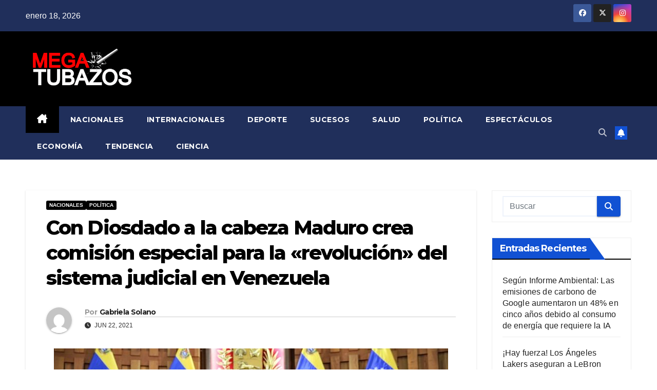

--- FILE ---
content_type: text/html; charset=UTF-8
request_url: https://mega-tubazos.com/con-diosdado-a-la-cabeza-maduro-crea-comision-especial-para-la-revolucion-del-sistema-judicial-en-venezuela/
body_size: 15799
content:
<!DOCTYPE html>
<html lang="es">
<head>
<meta charset="UTF-8">
<meta name="viewport" content="width=device-width, initial-scale=1">
<link rel="profile" href="https://gmpg.org/xfn/11">
<meta name='robots' content='index, follow, max-image-preview:large, max-snippet:-1, max-video-preview:-1' />

	<!-- This site is optimized with the Yoast SEO plugin v26.7 - https://yoast.com/wordpress/plugins/seo/ -->
	<title>Con Diosdado a la cabeza Maduro crea comisión especial para la &quot;revolución&quot; del sistema judicial en Venezuela - Megatubazos</title>
	<link rel="canonical" href="https://mega-tubazos.com/con-diosdado-a-la-cabeza-maduro-crea-comision-especial-para-la-revolucion-del-sistema-judicial-en-venezuela/" />
	<meta property="og:locale" content="es_ES" />
	<meta property="og:type" content="article" />
	<meta property="og:title" content="Con Diosdado a la cabeza Maduro crea comisión especial para la &quot;revolución&quot; del sistema judicial en Venezuela - Megatubazos" />
	<meta property="og:description" content="Nicolás Maduro anunció&nbsp;la creación de una Comisión Especial del Sistema de Justicia, presidida por Diosdado Cabello&nbsp;y como vicepresidenta Cilia Flores. “Se le ha fijado un plazo de 60 días a esta comisión, para que solucione de manera profunda con justicia y sin impunidad el hacinamiento de los centros de detención preventiva del país y regularice [&hellip;]" />
	<meta property="og:url" content="https://mega-tubazos.com/con-diosdado-a-la-cabeza-maduro-crea-comision-especial-para-la-revolucion-del-sistema-judicial-en-venezuela/" />
	<meta property="og:site_name" content="Megatubazos" />
	<meta property="article:published_time" content="2021-06-22T13:10:11+00:00" />
	<meta property="og:image" content="https://mega-tubazos.com/wp-content/uploads/2021/06/MADURO-DISODADO-TSJ-768x427-1.jpg" />
	<meta property="og:image:width" content="768" />
	<meta property="og:image:height" content="427" />
	<meta property="og:image:type" content="image/jpeg" />
	<meta name="author" content="Gabriela Solano" />
	<meta name="twitter:card" content="summary_large_image" />
	<meta name="twitter:label1" content="Escrito por" />
	<meta name="twitter:data1" content="Gabriela Solano" />
	<meta name="twitter:label2" content="Tiempo de lectura" />
	<meta name="twitter:data2" content="1 minuto" />
	<script type="application/ld+json" class="yoast-schema-graph">{"@context":"https://schema.org","@graph":[{"@type":"Article","@id":"https://mega-tubazos.com/con-diosdado-a-la-cabeza-maduro-crea-comision-especial-para-la-revolucion-del-sistema-judicial-en-venezuela/#article","isPartOf":{"@id":"https://mega-tubazos.com/con-diosdado-a-la-cabeza-maduro-crea-comision-especial-para-la-revolucion-del-sistema-judicial-en-venezuela/"},"author":{"name":"Gabriela Solano","@id":"https://mega-tubazos.com/#/schema/person/e9bd7a24c0748c44cb91c94826ec31bf"},"headline":"Con Diosdado a la cabeza Maduro crea comisión especial para la «revolución» del sistema judicial en Venezuela","datePublished":"2021-06-22T13:10:11+00:00","mainEntityOfPage":{"@id":"https://mega-tubazos.com/con-diosdado-a-la-cabeza-maduro-crea-comision-especial-para-la-revolucion-del-sistema-judicial-en-venezuela/"},"wordCount":195,"commentCount":0,"publisher":{"@id":"https://mega-tubazos.com/#organization"},"image":{"@id":"https://mega-tubazos.com/con-diosdado-a-la-cabeza-maduro-crea-comision-especial-para-la-revolucion-del-sistema-judicial-en-venezuela/#primaryimage"},"thumbnailUrl":"https://mega-tubazos.com/wp-content/uploads/2021/06/MADURO-DISODADO-TSJ-768x427-1.jpg","articleSection":["Nacionales","Política"],"inLanguage":"es","potentialAction":[{"@type":"CommentAction","name":"Comment","target":["https://mega-tubazos.com/con-diosdado-a-la-cabeza-maduro-crea-comision-especial-para-la-revolucion-del-sistema-judicial-en-venezuela/#respond"]}]},{"@type":"WebPage","@id":"https://mega-tubazos.com/con-diosdado-a-la-cabeza-maduro-crea-comision-especial-para-la-revolucion-del-sistema-judicial-en-venezuela/","url":"https://mega-tubazos.com/con-diosdado-a-la-cabeza-maduro-crea-comision-especial-para-la-revolucion-del-sistema-judicial-en-venezuela/","name":"Con Diosdado a la cabeza Maduro crea comisión especial para la \"revolución\" del sistema judicial en Venezuela - Megatubazos","isPartOf":{"@id":"https://mega-tubazos.com/#website"},"primaryImageOfPage":{"@id":"https://mega-tubazos.com/con-diosdado-a-la-cabeza-maduro-crea-comision-especial-para-la-revolucion-del-sistema-judicial-en-venezuela/#primaryimage"},"image":{"@id":"https://mega-tubazos.com/con-diosdado-a-la-cabeza-maduro-crea-comision-especial-para-la-revolucion-del-sistema-judicial-en-venezuela/#primaryimage"},"thumbnailUrl":"https://mega-tubazos.com/wp-content/uploads/2021/06/MADURO-DISODADO-TSJ-768x427-1.jpg","datePublished":"2021-06-22T13:10:11+00:00","breadcrumb":{"@id":"https://mega-tubazos.com/con-diosdado-a-la-cabeza-maduro-crea-comision-especial-para-la-revolucion-del-sistema-judicial-en-venezuela/#breadcrumb"},"inLanguage":"es","potentialAction":[{"@type":"ReadAction","target":["https://mega-tubazos.com/con-diosdado-a-la-cabeza-maduro-crea-comision-especial-para-la-revolucion-del-sistema-judicial-en-venezuela/"]}]},{"@type":"ImageObject","inLanguage":"es","@id":"https://mega-tubazos.com/con-diosdado-a-la-cabeza-maduro-crea-comision-especial-para-la-revolucion-del-sistema-judicial-en-venezuela/#primaryimage","url":"https://mega-tubazos.com/wp-content/uploads/2021/06/MADURO-DISODADO-TSJ-768x427-1.jpg","contentUrl":"https://mega-tubazos.com/wp-content/uploads/2021/06/MADURO-DISODADO-TSJ-768x427-1.jpg","width":768,"height":427},{"@type":"BreadcrumbList","@id":"https://mega-tubazos.com/con-diosdado-a-la-cabeza-maduro-crea-comision-especial-para-la-revolucion-del-sistema-judicial-en-venezuela/#breadcrumb","itemListElement":[{"@type":"ListItem","position":1,"name":"Portada","item":"https://mega-tubazos.com/"},{"@type":"ListItem","position":2,"name":"Con Diosdado a la cabeza Maduro crea comisión especial para la «revolución» del sistema judicial en Venezuela"}]},{"@type":"WebSite","@id":"https://mega-tubazos.com/#website","url":"https://mega-tubazos.com/","name":"Megatubazos","description":"Megatubazos","publisher":{"@id":"https://mega-tubazos.com/#organization"},"potentialAction":[{"@type":"SearchAction","target":{"@type":"EntryPoint","urlTemplate":"https://mega-tubazos.com/?s={search_term_string}"},"query-input":{"@type":"PropertyValueSpecification","valueRequired":true,"valueName":"search_term_string"}}],"inLanguage":"es"},{"@type":"Organization","@id":"https://mega-tubazos.com/#organization","name":"Megatubazos","url":"https://mega-tubazos.com/","logo":{"@type":"ImageObject","inLanguage":"es","@id":"https://mega-tubazos.com/#/schema/logo/image/","url":"https://mega-tubazos.com/wp-content/uploads/2021/03/megatubazos-pagina2.png","contentUrl":"https://mega-tubazos.com/wp-content/uploads/2021/03/megatubazos-pagina2.png","width":800,"height":346,"caption":"Megatubazos"},"image":{"@id":"https://mega-tubazos.com/#/schema/logo/image/"}},{"@type":"Person","@id":"https://mega-tubazos.com/#/schema/person/e9bd7a24c0748c44cb91c94826ec31bf","name":"Gabriela Solano","image":{"@type":"ImageObject","inLanguage":"es","@id":"https://mega-tubazos.com/#/schema/person/image/","url":"https://secure.gravatar.com/avatar/382416d6b44f68d67a7265c96d1c5162c86093321d0b495bc960c226ea2c6d74?s=96&d=mm&r=g","contentUrl":"https://secure.gravatar.com/avatar/382416d6b44f68d67a7265c96d1c5162c86093321d0b495bc960c226ea2c6d74?s=96&d=mm&r=g","caption":"Gabriela Solano"},"url":"https://mega-tubazos.com/author/gabriela/"}]}</script>
	<!-- / Yoast SEO plugin. -->


<link rel='dns-prefetch' href='//www.googletagmanager.com' />
<link rel='dns-prefetch' href='//fonts.googleapis.com' />
<link rel="alternate" type="application/rss+xml" title="Megatubazos &raquo; Feed" href="https://mega-tubazos.com/feed/" />
<link rel="alternate" type="application/rss+xml" title="Megatubazos &raquo; Feed de los comentarios" href="https://mega-tubazos.com/comments/feed/" />
<link rel="alternate" type="application/rss+xml" title="Megatubazos &raquo; Comentario Con Diosdado a la cabeza Maduro crea comisión especial para la «revolución» del sistema judicial en Venezuela del feed" href="https://mega-tubazos.com/con-diosdado-a-la-cabeza-maduro-crea-comision-especial-para-la-revolucion-del-sistema-judicial-en-venezuela/feed/" />
<link rel="alternate" title="oEmbed (JSON)" type="application/json+oembed" href="https://mega-tubazos.com/wp-json/oembed/1.0/embed?url=https%3A%2F%2Fmega-tubazos.com%2Fcon-diosdado-a-la-cabeza-maduro-crea-comision-especial-para-la-revolucion-del-sistema-judicial-en-venezuela%2F" />
<link rel="alternate" title="oEmbed (XML)" type="text/xml+oembed" href="https://mega-tubazos.com/wp-json/oembed/1.0/embed?url=https%3A%2F%2Fmega-tubazos.com%2Fcon-diosdado-a-la-cabeza-maduro-crea-comision-especial-para-la-revolucion-del-sistema-judicial-en-venezuela%2F&#038;format=xml" />
<style id='wp-img-auto-sizes-contain-inline-css'>
img:is([sizes=auto i],[sizes^="auto," i]){contain-intrinsic-size:3000px 1500px}
/*# sourceURL=wp-img-auto-sizes-contain-inline-css */
</style>
<style id='wp-emoji-styles-inline-css'>

	img.wp-smiley, img.emoji {
		display: inline !important;
		border: none !important;
		box-shadow: none !important;
		height: 1em !important;
		width: 1em !important;
		margin: 0 0.07em !important;
		vertical-align: -0.1em !important;
		background: none !important;
		padding: 0 !important;
	}
/*# sourceURL=wp-emoji-styles-inline-css */
</style>
<style id='wp-block-library-inline-css'>
:root{--wp-block-synced-color:#7a00df;--wp-block-synced-color--rgb:122,0,223;--wp-bound-block-color:var(--wp-block-synced-color);--wp-editor-canvas-background:#ddd;--wp-admin-theme-color:#007cba;--wp-admin-theme-color--rgb:0,124,186;--wp-admin-theme-color-darker-10:#006ba1;--wp-admin-theme-color-darker-10--rgb:0,107,160.5;--wp-admin-theme-color-darker-20:#005a87;--wp-admin-theme-color-darker-20--rgb:0,90,135;--wp-admin-border-width-focus:2px}@media (min-resolution:192dpi){:root{--wp-admin-border-width-focus:1.5px}}.wp-element-button{cursor:pointer}:root .has-very-light-gray-background-color{background-color:#eee}:root .has-very-dark-gray-background-color{background-color:#313131}:root .has-very-light-gray-color{color:#eee}:root .has-very-dark-gray-color{color:#313131}:root .has-vivid-green-cyan-to-vivid-cyan-blue-gradient-background{background:linear-gradient(135deg,#00d084,#0693e3)}:root .has-purple-crush-gradient-background{background:linear-gradient(135deg,#34e2e4,#4721fb 50%,#ab1dfe)}:root .has-hazy-dawn-gradient-background{background:linear-gradient(135deg,#faaca8,#dad0ec)}:root .has-subdued-olive-gradient-background{background:linear-gradient(135deg,#fafae1,#67a671)}:root .has-atomic-cream-gradient-background{background:linear-gradient(135deg,#fdd79a,#004a59)}:root .has-nightshade-gradient-background{background:linear-gradient(135deg,#330968,#31cdcf)}:root .has-midnight-gradient-background{background:linear-gradient(135deg,#020381,#2874fc)}:root{--wp--preset--font-size--normal:16px;--wp--preset--font-size--huge:42px}.has-regular-font-size{font-size:1em}.has-larger-font-size{font-size:2.625em}.has-normal-font-size{font-size:var(--wp--preset--font-size--normal)}.has-huge-font-size{font-size:var(--wp--preset--font-size--huge)}.has-text-align-center{text-align:center}.has-text-align-left{text-align:left}.has-text-align-right{text-align:right}.has-fit-text{white-space:nowrap!important}#end-resizable-editor-section{display:none}.aligncenter{clear:both}.items-justified-left{justify-content:flex-start}.items-justified-center{justify-content:center}.items-justified-right{justify-content:flex-end}.items-justified-space-between{justify-content:space-between}.screen-reader-text{border:0;clip-path:inset(50%);height:1px;margin:-1px;overflow:hidden;padding:0;position:absolute;width:1px;word-wrap:normal!important}.screen-reader-text:focus{background-color:#ddd;clip-path:none;color:#444;display:block;font-size:1em;height:auto;left:5px;line-height:normal;padding:15px 23px 14px;text-decoration:none;top:5px;width:auto;z-index:100000}html :where(.has-border-color){border-style:solid}html :where([style*=border-top-color]){border-top-style:solid}html :where([style*=border-right-color]){border-right-style:solid}html :where([style*=border-bottom-color]){border-bottom-style:solid}html :where([style*=border-left-color]){border-left-style:solid}html :where([style*=border-width]){border-style:solid}html :where([style*=border-top-width]){border-top-style:solid}html :where([style*=border-right-width]){border-right-style:solid}html :where([style*=border-bottom-width]){border-bottom-style:solid}html :where([style*=border-left-width]){border-left-style:solid}html :where(img[class*=wp-image-]){height:auto;max-width:100%}:where(figure){margin:0 0 1em}html :where(.is-position-sticky){--wp-admin--admin-bar--position-offset:var(--wp-admin--admin-bar--height,0px)}@media screen and (max-width:600px){html :where(.is-position-sticky){--wp-admin--admin-bar--position-offset:0px}}

/*# sourceURL=wp-block-library-inline-css */
</style><style id='global-styles-inline-css'>
:root{--wp--preset--aspect-ratio--square: 1;--wp--preset--aspect-ratio--4-3: 4/3;--wp--preset--aspect-ratio--3-4: 3/4;--wp--preset--aspect-ratio--3-2: 3/2;--wp--preset--aspect-ratio--2-3: 2/3;--wp--preset--aspect-ratio--16-9: 16/9;--wp--preset--aspect-ratio--9-16: 9/16;--wp--preset--color--black: #000000;--wp--preset--color--cyan-bluish-gray: #abb8c3;--wp--preset--color--white: #ffffff;--wp--preset--color--pale-pink: #f78da7;--wp--preset--color--vivid-red: #cf2e2e;--wp--preset--color--luminous-vivid-orange: #ff6900;--wp--preset--color--luminous-vivid-amber: #fcb900;--wp--preset--color--light-green-cyan: #7bdcb5;--wp--preset--color--vivid-green-cyan: #00d084;--wp--preset--color--pale-cyan-blue: #8ed1fc;--wp--preset--color--vivid-cyan-blue: #0693e3;--wp--preset--color--vivid-purple: #9b51e0;--wp--preset--gradient--vivid-cyan-blue-to-vivid-purple: linear-gradient(135deg,rgb(6,147,227) 0%,rgb(155,81,224) 100%);--wp--preset--gradient--light-green-cyan-to-vivid-green-cyan: linear-gradient(135deg,rgb(122,220,180) 0%,rgb(0,208,130) 100%);--wp--preset--gradient--luminous-vivid-amber-to-luminous-vivid-orange: linear-gradient(135deg,rgb(252,185,0) 0%,rgb(255,105,0) 100%);--wp--preset--gradient--luminous-vivid-orange-to-vivid-red: linear-gradient(135deg,rgb(255,105,0) 0%,rgb(207,46,46) 100%);--wp--preset--gradient--very-light-gray-to-cyan-bluish-gray: linear-gradient(135deg,rgb(238,238,238) 0%,rgb(169,184,195) 100%);--wp--preset--gradient--cool-to-warm-spectrum: linear-gradient(135deg,rgb(74,234,220) 0%,rgb(151,120,209) 20%,rgb(207,42,186) 40%,rgb(238,44,130) 60%,rgb(251,105,98) 80%,rgb(254,248,76) 100%);--wp--preset--gradient--blush-light-purple: linear-gradient(135deg,rgb(255,206,236) 0%,rgb(152,150,240) 100%);--wp--preset--gradient--blush-bordeaux: linear-gradient(135deg,rgb(254,205,165) 0%,rgb(254,45,45) 50%,rgb(107,0,62) 100%);--wp--preset--gradient--luminous-dusk: linear-gradient(135deg,rgb(255,203,112) 0%,rgb(199,81,192) 50%,rgb(65,88,208) 100%);--wp--preset--gradient--pale-ocean: linear-gradient(135deg,rgb(255,245,203) 0%,rgb(182,227,212) 50%,rgb(51,167,181) 100%);--wp--preset--gradient--electric-grass: linear-gradient(135deg,rgb(202,248,128) 0%,rgb(113,206,126) 100%);--wp--preset--gradient--midnight: linear-gradient(135deg,rgb(2,3,129) 0%,rgb(40,116,252) 100%);--wp--preset--font-size--small: 13px;--wp--preset--font-size--medium: 20px;--wp--preset--font-size--large: 36px;--wp--preset--font-size--x-large: 42px;--wp--preset--spacing--20: 0.44rem;--wp--preset--spacing--30: 0.67rem;--wp--preset--spacing--40: 1rem;--wp--preset--spacing--50: 1.5rem;--wp--preset--spacing--60: 2.25rem;--wp--preset--spacing--70: 3.38rem;--wp--preset--spacing--80: 5.06rem;--wp--preset--shadow--natural: 6px 6px 9px rgba(0, 0, 0, 0.2);--wp--preset--shadow--deep: 12px 12px 50px rgba(0, 0, 0, 0.4);--wp--preset--shadow--sharp: 6px 6px 0px rgba(0, 0, 0, 0.2);--wp--preset--shadow--outlined: 6px 6px 0px -3px rgb(255, 255, 255), 6px 6px rgb(0, 0, 0);--wp--preset--shadow--crisp: 6px 6px 0px rgb(0, 0, 0);}:root :where(.is-layout-flow) > :first-child{margin-block-start: 0;}:root :where(.is-layout-flow) > :last-child{margin-block-end: 0;}:root :where(.is-layout-flow) > *{margin-block-start: 24px;margin-block-end: 0;}:root :where(.is-layout-constrained) > :first-child{margin-block-start: 0;}:root :where(.is-layout-constrained) > :last-child{margin-block-end: 0;}:root :where(.is-layout-constrained) > *{margin-block-start: 24px;margin-block-end: 0;}:root :where(.is-layout-flex){gap: 24px;}:root :where(.is-layout-grid){gap: 24px;}body .is-layout-flex{display: flex;}.is-layout-flex{flex-wrap: wrap;align-items: center;}.is-layout-flex > :is(*, div){margin: 0;}body .is-layout-grid{display: grid;}.is-layout-grid > :is(*, div){margin: 0;}.has-black-color{color: var(--wp--preset--color--black) !important;}.has-cyan-bluish-gray-color{color: var(--wp--preset--color--cyan-bluish-gray) !important;}.has-white-color{color: var(--wp--preset--color--white) !important;}.has-pale-pink-color{color: var(--wp--preset--color--pale-pink) !important;}.has-vivid-red-color{color: var(--wp--preset--color--vivid-red) !important;}.has-luminous-vivid-orange-color{color: var(--wp--preset--color--luminous-vivid-orange) !important;}.has-luminous-vivid-amber-color{color: var(--wp--preset--color--luminous-vivid-amber) !important;}.has-light-green-cyan-color{color: var(--wp--preset--color--light-green-cyan) !important;}.has-vivid-green-cyan-color{color: var(--wp--preset--color--vivid-green-cyan) !important;}.has-pale-cyan-blue-color{color: var(--wp--preset--color--pale-cyan-blue) !important;}.has-vivid-cyan-blue-color{color: var(--wp--preset--color--vivid-cyan-blue) !important;}.has-vivid-purple-color{color: var(--wp--preset--color--vivid-purple) !important;}.has-black-background-color{background-color: var(--wp--preset--color--black) !important;}.has-cyan-bluish-gray-background-color{background-color: var(--wp--preset--color--cyan-bluish-gray) !important;}.has-white-background-color{background-color: var(--wp--preset--color--white) !important;}.has-pale-pink-background-color{background-color: var(--wp--preset--color--pale-pink) !important;}.has-vivid-red-background-color{background-color: var(--wp--preset--color--vivid-red) !important;}.has-luminous-vivid-orange-background-color{background-color: var(--wp--preset--color--luminous-vivid-orange) !important;}.has-luminous-vivid-amber-background-color{background-color: var(--wp--preset--color--luminous-vivid-amber) !important;}.has-light-green-cyan-background-color{background-color: var(--wp--preset--color--light-green-cyan) !important;}.has-vivid-green-cyan-background-color{background-color: var(--wp--preset--color--vivid-green-cyan) !important;}.has-pale-cyan-blue-background-color{background-color: var(--wp--preset--color--pale-cyan-blue) !important;}.has-vivid-cyan-blue-background-color{background-color: var(--wp--preset--color--vivid-cyan-blue) !important;}.has-vivid-purple-background-color{background-color: var(--wp--preset--color--vivid-purple) !important;}.has-black-border-color{border-color: var(--wp--preset--color--black) !important;}.has-cyan-bluish-gray-border-color{border-color: var(--wp--preset--color--cyan-bluish-gray) !important;}.has-white-border-color{border-color: var(--wp--preset--color--white) !important;}.has-pale-pink-border-color{border-color: var(--wp--preset--color--pale-pink) !important;}.has-vivid-red-border-color{border-color: var(--wp--preset--color--vivid-red) !important;}.has-luminous-vivid-orange-border-color{border-color: var(--wp--preset--color--luminous-vivid-orange) !important;}.has-luminous-vivid-amber-border-color{border-color: var(--wp--preset--color--luminous-vivid-amber) !important;}.has-light-green-cyan-border-color{border-color: var(--wp--preset--color--light-green-cyan) !important;}.has-vivid-green-cyan-border-color{border-color: var(--wp--preset--color--vivid-green-cyan) !important;}.has-pale-cyan-blue-border-color{border-color: var(--wp--preset--color--pale-cyan-blue) !important;}.has-vivid-cyan-blue-border-color{border-color: var(--wp--preset--color--vivid-cyan-blue) !important;}.has-vivid-purple-border-color{border-color: var(--wp--preset--color--vivid-purple) !important;}.has-vivid-cyan-blue-to-vivid-purple-gradient-background{background: var(--wp--preset--gradient--vivid-cyan-blue-to-vivid-purple) !important;}.has-light-green-cyan-to-vivid-green-cyan-gradient-background{background: var(--wp--preset--gradient--light-green-cyan-to-vivid-green-cyan) !important;}.has-luminous-vivid-amber-to-luminous-vivid-orange-gradient-background{background: var(--wp--preset--gradient--luminous-vivid-amber-to-luminous-vivid-orange) !important;}.has-luminous-vivid-orange-to-vivid-red-gradient-background{background: var(--wp--preset--gradient--luminous-vivid-orange-to-vivid-red) !important;}.has-very-light-gray-to-cyan-bluish-gray-gradient-background{background: var(--wp--preset--gradient--very-light-gray-to-cyan-bluish-gray) !important;}.has-cool-to-warm-spectrum-gradient-background{background: var(--wp--preset--gradient--cool-to-warm-spectrum) !important;}.has-blush-light-purple-gradient-background{background: var(--wp--preset--gradient--blush-light-purple) !important;}.has-blush-bordeaux-gradient-background{background: var(--wp--preset--gradient--blush-bordeaux) !important;}.has-luminous-dusk-gradient-background{background: var(--wp--preset--gradient--luminous-dusk) !important;}.has-pale-ocean-gradient-background{background: var(--wp--preset--gradient--pale-ocean) !important;}.has-electric-grass-gradient-background{background: var(--wp--preset--gradient--electric-grass) !important;}.has-midnight-gradient-background{background: var(--wp--preset--gradient--midnight) !important;}.has-small-font-size{font-size: var(--wp--preset--font-size--small) !important;}.has-medium-font-size{font-size: var(--wp--preset--font-size--medium) !important;}.has-large-font-size{font-size: var(--wp--preset--font-size--large) !important;}.has-x-large-font-size{font-size: var(--wp--preset--font-size--x-large) !important;}
/*# sourceURL=global-styles-inline-css */
</style>

<style id='classic-theme-styles-inline-css'>
/*! This file is auto-generated */
.wp-block-button__link{color:#fff;background-color:#32373c;border-radius:9999px;box-shadow:none;text-decoration:none;padding:calc(.667em + 2px) calc(1.333em + 2px);font-size:1.125em}.wp-block-file__button{background:#32373c;color:#fff;text-decoration:none}
/*# sourceURL=/wp-includes/css/classic-themes.min.css */
</style>
<link rel='stylesheet' id='coblocks-extensions-css' href='https://mega-tubazos.com/wp-content/plugins/coblocks/dist/style-coblocks-extensions.css?ver=3.1.16' media='all' />
<link rel='stylesheet' id='coblocks-animation-css' href='https://mega-tubazos.com/wp-content/plugins/coblocks/dist/style-coblocks-animation.css?ver=2677611078ee87eb3b1c' media='all' />
<link rel='stylesheet' id='wp-components-css' href='https://mega-tubazos.com/wp-includes/css/dist/components/style.min.css?ver=6.9' media='all' />
<link rel='stylesheet' id='godaddy-styles-css' href='https://mega-tubazos.com/wp-content/plugins/coblocks/includes/Dependencies/GoDaddy/Styles/build/latest.css?ver=2.0.2' media='all' />
<link rel='stylesheet' id='newsup-fonts-css' href='//fonts.googleapis.com/css?family=Montserrat%3A400%2C500%2C700%2C800%7CWork%2BSans%3A300%2C400%2C500%2C600%2C700%2C800%2C900%26display%3Dswap&#038;subset=latin%2Clatin-ext' media='all' />
<link rel='stylesheet' id='bootstrap-css' href='https://mega-tubazos.com/wp-content/themes/newsup/css/bootstrap.css?ver=6.9' media='all' />
<link rel='stylesheet' id='newsup-style-css' href='https://mega-tubazos.com/wp-content/themes/newsup/style.css?ver=6.9' media='all' />
<link rel='stylesheet' id='newsup-default-css' href='https://mega-tubazos.com/wp-content/themes/newsup/css/colors/default.css?ver=6.9' media='all' />
<link rel='stylesheet' id='font-awesome-5-all-css' href='https://mega-tubazos.com/wp-content/themes/newsup/css/font-awesome/css/all.min.css?ver=6.9' media='all' />
<link rel='stylesheet' id='font-awesome-4-shim-css' href='https://mega-tubazos.com/wp-content/themes/newsup/css/font-awesome/css/v4-shims.min.css?ver=6.9' media='all' />
<link rel='stylesheet' id='owl-carousel-css' href='https://mega-tubazos.com/wp-content/themes/newsup/css/owl.carousel.css?ver=6.9' media='all' />
<link rel='stylesheet' id='smartmenus-css' href='https://mega-tubazos.com/wp-content/themes/newsup/css/jquery.smartmenus.bootstrap.css?ver=6.9' media='all' />
<link rel='stylesheet' id='newsup-custom-css-css' href='https://mega-tubazos.com/wp-content/themes/newsup/inc/ansar/customize/css/customizer.css?ver=1.0' media='all' />
<link rel='stylesheet' id='wp-block-paragraph-css' href='https://mega-tubazos.com/wp-includes/blocks/paragraph/style.min.css?ver=6.9' media='all' />
<script src="https://mega-tubazos.com/wp-includes/js/jquery/jquery.min.js?ver=3.7.1" id="jquery-core-js"></script>
<script src="https://mega-tubazos.com/wp-includes/js/jquery/jquery-migrate.min.js?ver=3.4.1" id="jquery-migrate-js"></script>
<script src="https://mega-tubazos.com/wp-content/themes/newsup/js/navigation.js?ver=6.9" id="newsup-navigation-js"></script>
<script src="https://mega-tubazos.com/wp-content/themes/newsup/js/bootstrap.js?ver=6.9" id="bootstrap-js"></script>
<script src="https://mega-tubazos.com/wp-content/themes/newsup/js/owl.carousel.min.js?ver=6.9" id="owl-carousel-min-js"></script>
<script src="https://mega-tubazos.com/wp-content/themes/newsup/js/jquery.smartmenus.js?ver=6.9" id="smartmenus-js-js"></script>
<script src="https://mega-tubazos.com/wp-content/themes/newsup/js/jquery.smartmenus.bootstrap.js?ver=6.9" id="bootstrap-smartmenus-js-js"></script>
<script src="https://mega-tubazos.com/wp-content/themes/newsup/js/jquery.marquee.js?ver=6.9" id="newsup-marquee-js-js"></script>
<script src="https://mega-tubazos.com/wp-content/themes/newsup/js/main.js?ver=6.9" id="newsup-main-js-js"></script>

<!-- Fragmento de código de la etiqueta de Google (gtag.js) añadida por Site Kit -->
<!-- Fragmento de código de Google Analytics añadido por Site Kit -->
<script src="https://www.googletagmanager.com/gtag/js?id=G-M85X8C5ZH9" id="google_gtagjs-js" async></script>
<script id="google_gtagjs-js-after">
window.dataLayer = window.dataLayer || [];function gtag(){dataLayer.push(arguments);}
gtag("set","linker",{"domains":["mega-tubazos.com"]});
gtag("js", new Date());
gtag("set", "developer_id.dZTNiMT", true);
gtag("config", "G-M85X8C5ZH9");
//# sourceURL=google_gtagjs-js-after
</script>
<link rel="https://api.w.org/" href="https://mega-tubazos.com/wp-json/" /><link rel="alternate" title="JSON" type="application/json" href="https://mega-tubazos.com/wp-json/wp/v2/posts/1255" /><link rel="EditURI" type="application/rsd+xml" title="RSD" href="https://mega-tubazos.com/xmlrpc.php?rsd" />
<meta name="generator" content="WordPress 6.9" />
<link rel='shortlink' href='https://mega-tubazos.com/?p=1255' />
<style type="text/css">
			.aiovg-player {
				display: block;
				position: relative;
				border-radius: 3px;
				padding-bottom: 56.25%;
				width: 100%;
				height: 0;	
				overflow: hidden;
			}
			
			.aiovg-player iframe,
			.aiovg-player .video-js,
			.aiovg-player .plyr {
				--plyr-color-main: #00b2ff;
				position: absolute;
				inset: 0;	
				margin: 0;
				padding: 0;
				width: 100%;
				height: 100%;
			}
		</style><meta name="generator" content="Site Kit by Google 1.170.0" /><style type="text/css" id="custom-plugin-css">.mg-blog-post-box > .img-fluid {
 max-width: 100%;
    display: block;
    margin: 0px auto;
}
.mg-blog-inner h4 {
    margin-bottom: 0.5rem;
    line-height: 14px;
}
.mg-blog-post-3 .mg-blog-img {
  overflow: hidden;
  max-height: 200px;
  min-height: 140px;
}
.mg-blog-inner h4, .mg-blog-inner h1.title, .mg-no-list-area .mg-blog-post h3{
	max-height: 41px;
}

.mg-blog-inner h4 {
    margin-bottom: 0.5rem;
    line-height: 20px;
}
.mg-blog-post-3 .mg-blog-img {
	overflow:hidden;
	max-height:5px;
	min-height:160px;
	max-width:350px;
	min-width:300px;
}

</style><link rel="pingback" href="https://mega-tubazos.com/xmlrpc.php"> 
<style type="text/css" id="custom-background-css">
    .wrapper { background-color: ffffff; }
</style>
    <style type="text/css">
            .site-title,
        .site-description {
            position: absolute;
            clip: rect(1px, 1px, 1px, 1px);
        }
        </style>
    <style id="custom-background-css">
body.custom-background { background-color: #ffffff; }
</style>
	<link rel="icon" href="https://mega-tubazos.com/wp-content/uploads/2021/03/cropped-megatubazos-pagina-logo--32x32.png" sizes="32x32" />
<link rel="icon" href="https://mega-tubazos.com/wp-content/uploads/2021/03/cropped-megatubazos-pagina-logo--192x192.png" sizes="192x192" />
<link rel="apple-touch-icon" href="https://mega-tubazos.com/wp-content/uploads/2021/03/cropped-megatubazos-pagina-logo--180x180.png" />
<meta name="msapplication-TileImage" content="https://mega-tubazos.com/wp-content/uploads/2021/03/cropped-megatubazos-pagina-logo--270x270.png" />
		<style id="wp-custom-css">
			.navbar-nav > .active > a, .mg-headwidget .navbar-wp .navbar-nav > .active > a:hover, .mg-headwidget .navbar-wp .navbar-nav > .active > a:focus {
    color: #fff;
    background: #000;
}

.top-right-area .nav-tabs .nav-link.active, .top-right-area .nav-tabs .nav-link.active:hover, .top-right-area .nav-tabs .nav-link.active:focus {
    color: #212121;
    background-color: #fff;
    border-color: #eee;
    border-bottom-color: #000;
}

.mg-headwidget .navbar-wp .navbar-nav > li > a:hover, .mg-headwidget .navbar-wp .navbar-nav > li > a:focus, .mg-headwidget .navbar-wp .navbar-nav > .active > a, .mg-headwidget .navbar-wp .navbar-nav > .active > a:hover, .mg-headwidget .navbar-wp .navbar-nav > .active > a:focus {
    color: #fff;
    background: #000;
}

.mg-headwidget .navbar-wp .navbar-nav > li> a {
    color: rgba(255,255,255,1);
}


.mg-latest-news .bn_title h2 {
    display: inline-block;
    margin: 0;
    padding: 0 20px;
    line-height: 39px;
    font-size: 23px;
    color: #FFf;
    height: 40px;
    box-sizing: border-box;
}

.mg-latest-news .bn_title span {
    border-left-color: #000;
    border-color: transparent transparent transparent #000;
}

a.newsup-categories.category-color-1 {
    background: #000;
}

.mg-latest-news .bn_title {
    background-color: #000;
	  color: #fff;
}

.mg-sec-title h4 {
    background-color: #000;
    color: #fff;
} 

.mg-sec-title h4::before {
    border-left-color: #000;
    border-color: transparent transparent transparent #000;
}


.mg-latest-news .bn_title {
    background-color: #000;
}

.mg-sidebar .mg-widget h6 {
    background: #000;
    color: #fff;
}

.mg-sidebar .mg-widget h6::before {
    border-left-color: #000;
    border-color: transparent transparent transparent #000;
}

.mg-sec-title {
    border-color: #000000;
}

.mg-wid-title {
    border-color: #000;
}

.mg-tpt-txnlst ul li a {
    color: #fff;
    background: #ff0000;
}
h4, .h4{
	font-size:16px;
}
		</style>
		</head>
<body class="wp-singular post-template-default single single-post postid-1255 single-format-standard custom-background wp-custom-logo wp-embed-responsive wp-theme-newsup ta-hide-date-author-in-list" >
<div id="page" class="site">
<a class="skip-link screen-reader-text" href="#content">
Saltar al contenido</a>
  <div class="wrapper" id="custom-background-css">
    <header class="mg-headwidget">
      <!--==================== TOP BAR ====================-->
      <div class="mg-head-detail hidden-xs">
    <div class="container-fluid">
        <div class="row align-items-center">
            <div class="col-md-6 col-xs-12">
                <ul class="info-left">
                                <li>enero 18, 2026            </li>
                        </ul>
            </div>
            <div class="col-md-6 col-xs-12">
                <ul class="mg-social info-right">
                            <li>
            <a  target="_blank"  href="https://www.facebook.com/megatubazos.megatubazos.5/">
                <span class="icon-soci facebook">
                    <i class="fab fa-facebook"></i>
                </span> 
            </a>
        </li>
                <li>
            <a target="_blank" href="https://twitter.com/LosTubazosvzla">
                <span class="icon-soci x-twitter">
                    <i class="fa-brands fa-x-twitter"></i>
                </span>
            </a>
        </li>
                <li>
            <a target="_blank"  href="https://www.instagram.com/megatubazos/">
                <span class="icon-soci instagram">
                    <i class="fab fa-instagram"></i>
                </span>
            </a>
        </li>
                        </ul>
            </div>
        </div>
    </div>
</div>
      <div class="clearfix"></div>

      
      <div class="mg-nav-widget-area-back" style='background-image: url("https://mega-tubazos.com/wp-content/themes/newsup/images/head-back.jpg" );'>
                <div class="overlay">
          <div class="inner"  style="background-color:#000000;" > 
              <div class="container-fluid">
                  <div class="mg-nav-widget-area">
                    <div class="row align-items-center">
                      <div class="col-md-3 text-center-xs">
                        <div class="navbar-header">
                          <div class="site-logo">
                            <a href="https://mega-tubazos.com/" class="navbar-brand" rel="home"><img width="800" height="346" src="https://mega-tubazos.com/wp-content/uploads/2021/03/megatubazos-pagina2.png" class="custom-logo" alt="Megatubazos" decoding="async" fetchpriority="high" srcset="https://mega-tubazos.com/wp-content/uploads/2021/03/megatubazos-pagina2.png 800w, https://mega-tubazos.com/wp-content/uploads/2021/03/megatubazos-pagina2-300x130.png 300w, https://mega-tubazos.com/wp-content/uploads/2021/03/megatubazos-pagina2-768x332.png 768w" sizes="(max-width: 800px) 100vw, 800px" /></a>                          </div>
                          <div class="site-branding-text d-none">
                                                            <p class="site-title"> <a href="https://mega-tubazos.com/" rel="home">Megatubazos</a></p>
                                                            <p class="site-description">Megatubazos</p>
                          </div>    
                        </div>
                      </div>
                                          </div>
                  </div>
              </div>
          </div>
        </div>
      </div>
    <div class="mg-menu-full">
      <nav class="navbar navbar-expand-lg navbar-wp">
        <div class="container-fluid">
          <!-- Right nav -->
          <div class="m-header align-items-center">
                            <a class="mobilehomebtn" href="https://mega-tubazos.com"><span class="fa-solid fa-house-chimney"></span></a>
              <!-- navbar-toggle -->
              <button class="navbar-toggler mx-auto" type="button" data-toggle="collapse" data-target="#navbar-wp" aria-controls="navbarSupportedContent" aria-expanded="false" aria-label="Alternar navegación">
                <span class="burger">
                  <span class="burger-line"></span>
                  <span class="burger-line"></span>
                  <span class="burger-line"></span>
                </span>
              </button>
              <!-- /navbar-toggle -->
                          <div class="dropdown show mg-search-box pr-2">
                <a class="dropdown-toggle msearch ml-auto" href="#" role="button" id="dropdownMenuLink" data-toggle="dropdown" aria-haspopup="true" aria-expanded="false">
                <i class="fas fa-search"></i>
                </a> 
                <div class="dropdown-menu searchinner" aria-labelledby="dropdownMenuLink">
                    <form role="search" method="get" id="searchform" action="https://mega-tubazos.com/">
  <div class="input-group">
    <input type="search" class="form-control" placeholder="Buscar" value="" name="s" />
    <span class="input-group-btn btn-default">
    <button type="submit" class="btn"> <i class="fas fa-search"></i> </button>
    </span> </div>
</form>                </div>
            </div>
                  <a href="#" target="_blank" class="btn-bell btn-theme mx-2"><i class="fa fa-bell"></i></a>
                      
          </div>
          <!-- /Right nav --> 
          <div class="collapse navbar-collapse" id="navbar-wp">
            <div class="d-md-block">
              <ul id="menu-home" class="nav navbar-nav mr-auto "><li class="active home"><a class="homebtn" href="https://mega-tubazos.com"><span class='fa-solid fa-house-chimney'></span></a></li><li id="menu-item-44" class="menu-item menu-item-type-taxonomy menu-item-object-category current-post-ancestor current-menu-parent current-post-parent menu-item-44"><a class="nav-link" title="Nacionales" href="https://mega-tubazos.com/category/nacionales/">Nacionales</a></li>
<li id="menu-item-45" class="menu-item menu-item-type-taxonomy menu-item-object-category menu-item-45"><a class="nav-link" title="Internacionales" href="https://mega-tubazos.com/category/internacionales/">Internacionales</a></li>
<li id="menu-item-46" class="menu-item menu-item-type-taxonomy menu-item-object-category menu-item-46"><a class="nav-link" title="Deporte" href="https://mega-tubazos.com/category/deporte/">Deporte</a></li>
<li id="menu-item-47" class="menu-item menu-item-type-taxonomy menu-item-object-category menu-item-47"><a class="nav-link" title="Sucesos" href="https://mega-tubazos.com/category/sucesos/">Sucesos</a></li>
<li id="menu-item-48" class="menu-item menu-item-type-taxonomy menu-item-object-category menu-item-48"><a class="nav-link" title="Salud" href="https://mega-tubazos.com/category/salud/">Salud</a></li>
<li id="menu-item-49" class="menu-item menu-item-type-taxonomy menu-item-object-category current-post-ancestor current-menu-parent current-post-parent menu-item-49"><a class="nav-link" title="Política" href="https://mega-tubazos.com/category/politica/">Política</a></li>
<li id="menu-item-50" class="menu-item menu-item-type-taxonomy menu-item-object-category menu-item-50"><a class="nav-link" title="Espectáculos" href="https://mega-tubazos.com/category/espectaculos/">Espectáculos</a></li>
<li id="menu-item-51" class="menu-item menu-item-type-taxonomy menu-item-object-category menu-item-51"><a class="nav-link" title="Economía" href="https://mega-tubazos.com/category/economia/">Economía</a></li>
<li id="menu-item-52" class="menu-item menu-item-type-taxonomy menu-item-object-category menu-item-52"><a class="nav-link" title="Tendencia" href="https://mega-tubazos.com/category/tendencia/">Tendencia</a></li>
<li id="menu-item-53" class="menu-item menu-item-type-taxonomy menu-item-object-category menu-item-53"><a class="nav-link" title="Ciencia" href="https://mega-tubazos.com/category/ciencia/">Ciencia</a></li>
</ul>            </div>      
          </div>
          <!-- Right nav -->
          <div class="desk-header d-lg-flex pl-3 ml-auto my-2 my-lg-0 position-relative align-items-center">
                        <div class="dropdown show mg-search-box pr-2">
                <a class="dropdown-toggle msearch ml-auto" href="#" role="button" id="dropdownMenuLink" data-toggle="dropdown" aria-haspopup="true" aria-expanded="false">
                <i class="fas fa-search"></i>
                </a> 
                <div class="dropdown-menu searchinner" aria-labelledby="dropdownMenuLink">
                    <form role="search" method="get" id="searchform" action="https://mega-tubazos.com/">
  <div class="input-group">
    <input type="search" class="form-control" placeholder="Buscar" value="" name="s" />
    <span class="input-group-btn btn-default">
    <button type="submit" class="btn"> <i class="fas fa-search"></i> </button>
    </span> </div>
</form>                </div>
            </div>
                  <a href="#" target="_blank" class="btn-bell btn-theme mx-2"><i class="fa fa-bell"></i></a>
                  </div>
          <!-- /Right nav -->
      </div>
      </nav> <!-- /Navigation -->
    </div>
</header>
<div class="clearfix"></div> <!-- =========================
     Page Content Section      
============================== -->
<main id="content" class="single-class content">
  <!--container-->
    <div class="container-fluid">
      <!--row-->
        <div class="row">
                  <div class="col-lg-9 col-md-8">
                                <div class="mg-blog-post-box"> 
                    <div class="mg-header">
                        <div class="mg-blog-category"><a class="newsup-categories category-color-1" href="https://mega-tubazos.com/category/nacionales/" alt="Ver todas las entradas en Nacionales"> 
                                 Nacionales
                             </a><a class="newsup-categories category-color-1" href="https://mega-tubazos.com/category/politica/" alt="Ver todas las entradas en Política"> 
                                 Política
                             </a></div>                        <h1 class="title single"> <a title="Enlace permanente a:Con Diosdado a la cabeza Maduro crea comisión especial para la «revolución» del sistema judicial en Venezuela">
                            Con Diosdado a la cabeza Maduro crea comisión especial para la «revolución» del sistema judicial en Venezuela</a>
                        </h1>
                                                <div class="media mg-info-author-block"> 
                                                        <a class="mg-author-pic" href="https://mega-tubazos.com/author/gabriela/"> <img alt='' src='https://secure.gravatar.com/avatar/382416d6b44f68d67a7265c96d1c5162c86093321d0b495bc960c226ea2c6d74?s=150&#038;d=mm&#038;r=g' srcset='https://secure.gravatar.com/avatar/382416d6b44f68d67a7265c96d1c5162c86093321d0b495bc960c226ea2c6d74?s=300&#038;d=mm&#038;r=g 2x' class='avatar avatar-150 photo' height='150' width='150' decoding='async'/> </a>
                                                        <div class="media-body">
                                                            <h4 class="media-heading"><span>Por</span><a href="https://mega-tubazos.com/author/gabriela/">Gabriela Solano</a></h4>
                                                            <span class="mg-blog-date"><i class="fas fa-clock"></i> 
                                    Jun 22, 2021                                </span>
                                                        </div>
                        </div>
                                            </div>
                    <img width="768" height="427" src="https://mega-tubazos.com/wp-content/uploads/2021/06/MADURO-DISODADO-TSJ-768x427-1.jpg" class="img-fluid single-featured-image wp-post-image" alt="" decoding="async" srcset="https://mega-tubazos.com/wp-content/uploads/2021/06/MADURO-DISODADO-TSJ-768x427-1.jpg 768w, https://mega-tubazos.com/wp-content/uploads/2021/06/MADURO-DISODADO-TSJ-768x427-1-300x167.jpg 300w" sizes="(max-width: 768px) 100vw, 768px" />                    <article class="page-content-single small single">
                        
<p>Nicolás Maduro anunció&nbsp;la creación de una Comisión Especial del Sistema de Justicia, presidida por Diosdado Cabello&nbsp;y como vicepresidenta Cilia Flores.</p>



<p>“Se le ha fijado un plazo de 60 días a esta comisión, para que solucione de manera profunda con justicia y sin impunidad el hacinamiento de los centros de detención preventiva del país y regularice el paso de los centros penitenciarios”, señaló Maduro.</p>



<p>Indicó que “se está entregando la potestad a esta comisión especial para la revolución judicial,&nbsp;para que presente en el más breve lapso un plan para cambios estructurales en el Sistema de Justicia a través de reformas de leyes o creación de otra”.</p>



<p>Prosiguió en su alocución “hemos llegado a una conclusión en Venezuela hace falta en esta etapa de la construcción del nuevo Estado una Revolución profunda y acelerada del sistema de justicia;&nbsp;hace falta una Revolución que sacuda todo el sistema de justicia”, sentenció.</p>



<p><strong>Fuente: Versión Final</strong> </p>
        <script>
        function pinIt() {
        var e = document.createElement('script');
        e.setAttribute('type','text/javascript');
        e.setAttribute('charset','UTF-8');
        e.setAttribute('src','https://assets.pinterest.com/js/pinmarklet.js?r='+Math.random()*99999999);
        document.body.appendChild(e);
        }
        </script>
        <div class="post-share">
            <div class="post-share-icons cf">
                <a href="https://www.facebook.com/sharer.php?u=https%3A%2F%2Fmega-tubazos.com%2Fcon-diosdado-a-la-cabeza-maduro-crea-comision-especial-para-la-revolucion-del-sistema-judicial-en-venezuela%2F" class="link facebook" target="_blank" >
                    <i class="fab fa-facebook"></i>
                </a>
                <a href="https://twitter.com/share?url=https%3A%2F%2Fmega-tubazos.com%2Fcon-diosdado-a-la-cabeza-maduro-crea-comision-especial-para-la-revolucion-del-sistema-judicial-en-venezuela%2F&#038;text=Con%20Diosdado%20a%20la%20cabeza%20Maduro%20crea%20comisi%C3%B3n%20especial%20para%20la%20%C2%ABrevoluci%C3%B3n%C2%BB%20del%20sistema%20judicial%20en%20Venezuela" class="link x-twitter" target="_blank">
                    <i class="fa-brands fa-x-twitter"></i>
                </a>
                <a href="/cdn-cgi/l/email-protection#[base64]" class="link email" target="_blank">
                    <i class="fas fa-envelope"></i>
                </a>
                <a href="https://www.linkedin.com/sharing/share-offsite/?url=https%3A%2F%2Fmega-tubazos.com%2Fcon-diosdado-a-la-cabeza-maduro-crea-comision-especial-para-la-revolucion-del-sistema-judicial-en-venezuela%2F&#038;title=Con%20Diosdado%20a%20la%20cabeza%20Maduro%20crea%20comisi%C3%B3n%20especial%20para%20la%20%C2%ABrevoluci%C3%B3n%C2%BB%20del%20sistema%20judicial%20en%20Venezuela" class="link linkedin" target="_blank" >
                    <i class="fab fa-linkedin"></i>
                </a>
                <a href="https://telegram.me/share/url?url=https%3A%2F%2Fmega-tubazos.com%2Fcon-diosdado-a-la-cabeza-maduro-crea-comision-especial-para-la-revolucion-del-sistema-judicial-en-venezuela%2F&#038;text&#038;title=Con%20Diosdado%20a%20la%20cabeza%20Maduro%20crea%20comisi%C3%B3n%20especial%20para%20la%20%C2%ABrevoluci%C3%B3n%C2%BB%20del%20sistema%20judicial%20en%20Venezuela" class="link telegram" target="_blank" >
                    <i class="fab fa-telegram"></i>
                </a>
                <a href="javascript:pinIt();" class="link pinterest">
                    <i class="fab fa-pinterest"></i>
                </a>
                <a class="print-r" href="javascript:window.print()">
                    <i class="fas fa-print"></i>
                </a>  
            </div>
        </div>
                            <div class="clearfix mb-3"></div>
                        
	<nav class="navigation post-navigation" aria-label="Entradas">
		<h2 class="screen-reader-text">Navegación de entradas</h2>
		<div class="nav-links"><div class="nav-previous"><a href="https://mega-tubazos.com/a-pulir-la-hebilla-con-mascarilla-sector-nocturno-en-espana-pide-valentia-y-pasaporte-covid/" rel="prev">¡A pulir la hebilla con mascarilla! Sector nocturno en España pide valentía y “pasaporte covid” <div class="fa fa-angle-double-right"></div><span></span></a></div><div class="nav-next"><a href="https://mega-tubazos.com/yaracuy-encabeza-lista-de-contagios-venezuela-registra-1-298-nuevos-casos-de-covid-19/" rel="next"><div class="fa fa-angle-double-left"></div><span></span> Yaracuy encabeza lista de contagios: Venezuela registra 1.298 nuevos casos de Covid-19</a></div></div>
	</nav>                                          </article>
                </div>
                        <div class="media mg-info-author-block">
            <a class="mg-author-pic" href="https://mega-tubazos.com/author/gabriela/"><img alt='' src='https://secure.gravatar.com/avatar/382416d6b44f68d67a7265c96d1c5162c86093321d0b495bc960c226ea2c6d74?s=150&#038;d=mm&#038;r=g' srcset='https://secure.gravatar.com/avatar/382416d6b44f68d67a7265c96d1c5162c86093321d0b495bc960c226ea2c6d74?s=300&#038;d=mm&#038;r=g 2x' class='avatar avatar-150 photo' height='150' width='150' loading='lazy' decoding='async'/></a>
                <div class="media-body">
                  <h4 class="media-heading">Por <a href ="https://mega-tubazos.com/author/gabriela/">Gabriela Solano</a></h4>
                  <p></p>
                </div>
            </div>
        <div id="comments" class="comments-area mg-card-box padding-20 mb-md-0 mb-4">

		<div id="respond" class="comment-respond">
		<h3 id="reply-title" class="comment-reply-title">Deja una respuesta <small><a rel="nofollow" id="cancel-comment-reply-link" href="/con-diosdado-a-la-cabeza-maduro-crea-comision-especial-para-la-revolucion-del-sistema-judicial-en-venezuela/#respond" style="display:none;">Cancelar la respuesta</a></small></h3><form action="https://mega-tubazos.com/wp-comments-post.php" method="post" id="commentform" class="comment-form"><p class="comment-notes"><span id="email-notes">Tu dirección de correo electrónico no será publicada.</span> <span class="required-field-message">Los campos obligatorios están marcados con <span class="required">*</span></span></p><p class="comment-form-comment"><label for="comment">Comentario <span class="required">*</span></label> <textarea id="comment" name="comment" cols="45" rows="8" maxlength="65525" required></textarea></p><p class="comment-form-author"><label for="author">Nombre <span class="required">*</span></label> <input id="author" name="author" type="text" value="" size="30" maxlength="245" autocomplete="name" required /></p>
<p class="comment-form-email"><label for="email">Correo electrónico <span class="required">*</span></label> <input id="email" name="email" type="email" value="" size="30" maxlength="100" aria-describedby="email-notes" autocomplete="email" required /></p>
<p class="comment-form-url"><label for="url">Web</label> <input id="url" name="url" type="url" value="" size="30" maxlength="200" autocomplete="url" /></p>
<p class="comment-form-cookies-consent"><input id="wp-comment-cookies-consent" name="wp-comment-cookies-consent" type="checkbox" value="yes" /> <label for="wp-comment-cookies-consent">Guarda mi nombre, correo electrónico y web en este navegador para la próxima vez que comente.</label></p>
<p class="form-submit"><input name="submit" type="submit" id="submit" class="submit" value="Publicar el comentario" /> <input type='hidden' name='comment_post_ID' value='1255' id='comment_post_ID' />
<input type='hidden' name='comment_parent' id='comment_parent' value='0' />
</p></form>	</div><!-- #respond -->
	</div><!-- #comments -->        </div>
        <aside class="col-lg-3 col-md-4 sidebar-sticky">
                
<aside id="secondary" class="widget-area" role="complementary">
	<div id="sidebar-right" class="mg-sidebar">
		<div id="search-2" class="mg-widget widget_search"><form role="search" method="get" id="searchform" action="https://mega-tubazos.com/">
  <div class="input-group">
    <input type="search" class="form-control" placeholder="Buscar" value="" name="s" />
    <span class="input-group-btn btn-default">
    <button type="submit" class="btn"> <i class="fas fa-search"></i> </button>
    </span> </div>
</form></div>
		<div id="recent-posts-2" class="mg-widget widget_recent_entries">
		<div class="mg-wid-title"><h6 class="wtitle">Entradas recientes</h6></div>
		<ul>
											<li>
					<a href="https://mega-tubazos.com/segun-informe-ambiental-las-emisiones-de-carbono-de-google-aumentaron-un-48-en-cinco-anos-debido-al-consumo-de-energia-que-requiere-la-ia/">Según Informe Ambiental: Las emisiones de carbono de Google aumentaron un 48% en cinco años debido al consumo de energía que requiere la IA</a>
									</li>
											<li>
					<a href="https://mega-tubazos.com/hay-fuerza-los-angeles-lakers-aseguran-a-lebron-james-por-dos-temporadas-y-us104-millones/">¡Hay fuerza! Los Ángeles Lakers aseguran a LeBron James por dos temporadas y US$104 millones</a>
									</li>
											<li>
					<a href="https://mega-tubazos.com/bueno-bonito-y-barato-cuando-cuesta-un-alquiler-en-el-municipio-baruta-de-caracas/">¡Bueno, bonito y barato! ¿Cuándo cuesta un alquiler en el municipio Baruta de Caracas?</a>
									</li>
											<li>
					<a href="https://mega-tubazos.com/hallazgo-prehistorico-descubren-20-sitios-de-arte-rupestre-de-miles-de-anos-en-el-parque-nacional-canaima/">¡Hallazgo prehistórico! Descubren 20 sitios de arte rupestre de miles de años en el Parque Nacional Canaima  </a>
									</li>
											<li>
					<a href="https://mega-tubazos.com/te-la-pone-mas-facil-cheo-es-el-chatbot-que-te-dira-donde-votaras-en-las-elecciones-del-28jul/">¡Te la pone más fácil! Cheo es el chatbot que te dirá dónde votarás en las elecciones del 28Jul</a>
									</li>
					</ul>

		</div><div id="categories-2" class="mg-widget widget_categories"><div class="mg-wid-title"><h6 class="wtitle">Categorías</h6></div>
			<ul>
					<li class="cat-item cat-item-10"><a href="https://mega-tubazos.com/category/ciencia/">Ciencia</a>
</li>
	<li class="cat-item cat-item-3"><a href="https://mega-tubazos.com/category/deporte/">Deporte</a>
</li>
	<li class="cat-item cat-item-22"><a href="https://mega-tubazos.com/category/destacadas/">Destacadas</a>
</li>
	<li class="cat-item cat-item-8"><a href="https://mega-tubazos.com/category/economia/">Economía</a>
</li>
	<li class="cat-item cat-item-7"><a href="https://mega-tubazos.com/category/espectaculos/">Espectáculos</a>
</li>
	<li class="cat-item cat-item-2"><a href="https://mega-tubazos.com/category/internacionales/">Internacionales</a>
</li>
	<li class="cat-item cat-item-1"><a href="https://mega-tubazos.com/category/nacionales/">Nacionales</a>
</li>
	<li class="cat-item cat-item-6"><a href="https://mega-tubazos.com/category/politica/">Política</a>
</li>
	<li class="cat-item cat-item-5"><a href="https://mega-tubazos.com/category/salud/">Salud</a>
</li>
	<li class="cat-item cat-item-4"><a href="https://mega-tubazos.com/category/sucesos/">Sucesos</a>
</li>
	<li class="cat-item cat-item-5496"><a href="https://mega-tubazos.com/category/tecnologia/">Tecnología</a>
</li>
	<li class="cat-item cat-item-9"><a href="https://mega-tubazos.com/category/tendencia/">Tendencia</a>
</li>
	<li class="cat-item cat-item-23"><a href="https://mega-tubazos.com/category/ultimo-momento/">Ultimo momento</a>
</li>
	<li class="cat-item cat-item-4995"><a href="https://mega-tubazos.com/category/viral/">Viral</a>
</li>
			</ul>

			</div>	</div>
</aside><!-- #secondary -->
        </aside>
        </div>
      <!--row-->
    </div>
  <!--container-->
</main>
    <div class="container-fluid missed-section mg-posts-sec-inner">
            </div>
    <!--==================== FOOTER AREA ====================-->
        <footer class="footer back-img" >
        <div class="overlay" style=background-color:#000000>
                <!--Start mg-footer-widget-area-->
                <!--End mg-footer-widget-area-->
            <!--Start mg-footer-widget-area-->
        <div class="mg-footer-bottom-area">
            <div class="container-fluid">
                            <div class="row align-items-center">
                    <!--col-md-4-->
                    <div class="col-md-6">
                        <div class="site-logo">
                            <a href="https://mega-tubazos.com/" class="navbar-brand" rel="home"><img width="800" height="346" src="https://mega-tubazos.com/wp-content/uploads/2021/03/megatubazos-pagina2.png" class="custom-logo" alt="Megatubazos" decoding="async" srcset="https://mega-tubazos.com/wp-content/uploads/2021/03/megatubazos-pagina2.png 800w, https://mega-tubazos.com/wp-content/uploads/2021/03/megatubazos-pagina2-300x130.png 300w, https://mega-tubazos.com/wp-content/uploads/2021/03/megatubazos-pagina2-768x332.png 768w" sizes="(max-width: 800px) 100vw, 800px" /></a>                        </div>
                                            </div>
                    
                    <div class="col-md-6 text-right text-xs">
                        <ul class="mg-social">
                                    <li> 
            <a href="https://www.facebook.com/megatubazos.megatubazos.5/"  target="_blank" >
                <span class="icon-soci facebook">
                    <i class="fab fa-facebook"></i>
                </span> 
            </a>
        </li>
                <li>
            <a href="https://twitter.com/LosTubazosvzla">
                <span class="icon-soci x-twitter">
                    <i class="fa-brands fa-x-twitter"></i>
                </span>
            </a>
        </li>
                <li>
            <a  href="https://www.instagram.com/megatubazos/">
                <span class="icon-soci instagram">
                    <i class="fab fa-instagram"></i>
                </span>
            </a>
        </li>
                <!--/col-md-4-->  
         
                        </ul>
                    </div>
                </div>
                <!--/row-->
            </div>
            <!--/container-->
        </div>
        <!--End mg-footer-widget-area-->
                <div class="mg-footer-copyright">
                        <div class="container-fluid">
            <div class="row">
                 
                <div class="col-md-6 text-xs "> 
                    <p>
                    <a href="https://es.wordpress.org/">
                    Funciona gracias a WordPress                    </a>
                    <span class="sep"> | </span>
                    Tema: Newsup de <a href="https://themeansar.com/" rel="designer">Themeansar</a>                    </p>
                </div>
                                            <div class="col-md-6 text-md-right text-xs">
                            <ul class="info-right justify-content-center justify-content-md-end "><li class="nav-item menu-item "><a class="nav-link " href="https://mega-tubazos.com/" title="Home">Home</a></li><li class="nav-item menu-item page_item dropdown page-item-123"><a class="nav-link" href="https://mega-tubazos.com/player-embed/">Player Embed</a></li><li class="nav-item menu-item page_item dropdown page-item-2"><a class="nav-link" href="https://mega-tubazos.com/sample-page/">Sample Page</a></li><li class="nav-item menu-item page_item dropdown page-item-119"><a class="nav-link" href="https://mega-tubazos.com/search-videos/">Search Videos</a></li><li class="nav-item menu-item page_item dropdown page-item-121"><a class="nav-link" href="https://mega-tubazos.com/user-videos/">User Videos</a></li><li class="nav-item menu-item page_item dropdown page-item-115"><a class="nav-link" href="https://mega-tubazos.com/video-category/">Video Category</a></li><li class="nav-item menu-item page_item dropdown page-item-117"><a class="nav-link" href="https://mega-tubazos.com/video-tag/">Video Tag</a></li></ul>
                        </div>
                                    </div>
            </div>
        </div>
                </div>
        <!--/overlay-->
        </div>
    </footer>
    <!--/footer-->
  </div>
    <!--/wrapper-->
    <!--Scroll To Top-->
        <a href="#" class="ta_upscr bounceInup animated"><i class="fas fa-angle-up"></i></a>
    <!-- /Scroll To Top -->
<script data-cfasync="false" src="/cdn-cgi/scripts/5c5dd728/cloudflare-static/email-decode.min.js"></script><script type="speculationrules">
{"prefetch":[{"source":"document","where":{"and":[{"href_matches":"/*"},{"not":{"href_matches":["/wp-*.php","/wp-admin/*","/wp-content/uploads/*","/wp-content/*","/wp-content/plugins/*","/wp-content/themes/newsup/*","/*\\?(.+)"]}},{"not":{"selector_matches":"a[rel~=\"nofollow\"]"}},{"not":{"selector_matches":".no-prefetch, .no-prefetch a"}}]},"eagerness":"conservative"}]}
</script>
		<style>
			footer .mg-widget p, footer .site-title-footer a, footer .site-title a:hover, footer .site-description-footer, footer .site-description:hover, footer .mg-widget ul li a{
				color: #ffffff;
			}
		</style>
		<style>
		.wp-block-search .wp-block-search__label::before, .mg-widget .wp-block-group h2:before, .mg-sidebar .mg-widget .wtitle::before, .mg-sec-title h4::before, footer .mg-widget h6::before {
			background: inherit;
		}
	</style>
		<script>
	/(trident|msie)/i.test(navigator.userAgent)&&document.getElementById&&window.addEventListener&&window.addEventListener("hashchange",function(){var t,e=location.hash.substring(1);/^[A-z0-9_-]+$/.test(e)&&(t=document.getElementById(e))&&(/^(?:a|select|input|button|textarea)$/i.test(t.tagName)||(t.tabIndex=-1),t.focus())},!1);
	</script>
	<script src="https://mega-tubazos.com/wp-content/plugins/coblocks/dist/js/coblocks-animation.js?ver=3.1.16" id="coblocks-animation-js"></script>
<script src="https://mega-tubazos.com/wp-includes/js/comment-reply.min.js?ver=6.9" id="comment-reply-js" async data-wp-strategy="async" fetchpriority="low"></script>
<script src="https://mega-tubazos.com/wp-content/themes/newsup/js/custom.js?ver=6.9" id="newsup-custom-js"></script>
<script id="wp-emoji-settings" type="application/json">
{"baseUrl":"https://s.w.org/images/core/emoji/17.0.2/72x72/","ext":".png","svgUrl":"https://s.w.org/images/core/emoji/17.0.2/svg/","svgExt":".svg","source":{"concatemoji":"https://mega-tubazos.com/wp-includes/js/wp-emoji-release.min.js?ver=6.9"}}
</script>
<script type="module">
/*! This file is auto-generated */
const a=JSON.parse(document.getElementById("wp-emoji-settings").textContent),o=(window._wpemojiSettings=a,"wpEmojiSettingsSupports"),s=["flag","emoji"];function i(e){try{var t={supportTests:e,timestamp:(new Date).valueOf()};sessionStorage.setItem(o,JSON.stringify(t))}catch(e){}}function c(e,t,n){e.clearRect(0,0,e.canvas.width,e.canvas.height),e.fillText(t,0,0);t=new Uint32Array(e.getImageData(0,0,e.canvas.width,e.canvas.height).data);e.clearRect(0,0,e.canvas.width,e.canvas.height),e.fillText(n,0,0);const a=new Uint32Array(e.getImageData(0,0,e.canvas.width,e.canvas.height).data);return t.every((e,t)=>e===a[t])}function p(e,t){e.clearRect(0,0,e.canvas.width,e.canvas.height),e.fillText(t,0,0);var n=e.getImageData(16,16,1,1);for(let e=0;e<n.data.length;e++)if(0!==n.data[e])return!1;return!0}function u(e,t,n,a){switch(t){case"flag":return n(e,"\ud83c\udff3\ufe0f\u200d\u26a7\ufe0f","\ud83c\udff3\ufe0f\u200b\u26a7\ufe0f")?!1:!n(e,"\ud83c\udde8\ud83c\uddf6","\ud83c\udde8\u200b\ud83c\uddf6")&&!n(e,"\ud83c\udff4\udb40\udc67\udb40\udc62\udb40\udc65\udb40\udc6e\udb40\udc67\udb40\udc7f","\ud83c\udff4\u200b\udb40\udc67\u200b\udb40\udc62\u200b\udb40\udc65\u200b\udb40\udc6e\u200b\udb40\udc67\u200b\udb40\udc7f");case"emoji":return!a(e,"\ud83e\u1fac8")}return!1}function f(e,t,n,a){let r;const o=(r="undefined"!=typeof WorkerGlobalScope&&self instanceof WorkerGlobalScope?new OffscreenCanvas(300,150):document.createElement("canvas")).getContext("2d",{willReadFrequently:!0}),s=(o.textBaseline="top",o.font="600 32px Arial",{});return e.forEach(e=>{s[e]=t(o,e,n,a)}),s}function r(e){var t=document.createElement("script");t.src=e,t.defer=!0,document.head.appendChild(t)}a.supports={everything:!0,everythingExceptFlag:!0},new Promise(t=>{let n=function(){try{var e=JSON.parse(sessionStorage.getItem(o));if("object"==typeof e&&"number"==typeof e.timestamp&&(new Date).valueOf()<e.timestamp+604800&&"object"==typeof e.supportTests)return e.supportTests}catch(e){}return null}();if(!n){if("undefined"!=typeof Worker&&"undefined"!=typeof OffscreenCanvas&&"undefined"!=typeof URL&&URL.createObjectURL&&"undefined"!=typeof Blob)try{var e="postMessage("+f.toString()+"("+[JSON.stringify(s),u.toString(),c.toString(),p.toString()].join(",")+"));",a=new Blob([e],{type:"text/javascript"});const r=new Worker(URL.createObjectURL(a),{name:"wpTestEmojiSupports"});return void(r.onmessage=e=>{i(n=e.data),r.terminate(),t(n)})}catch(e){}i(n=f(s,u,c,p))}t(n)}).then(e=>{for(const n in e)a.supports[n]=e[n],a.supports.everything=a.supports.everything&&a.supports[n],"flag"!==n&&(a.supports.everythingExceptFlag=a.supports.everythingExceptFlag&&a.supports[n]);var t;a.supports.everythingExceptFlag=a.supports.everythingExceptFlag&&!a.supports.flag,a.supports.everything||((t=a.source||{}).concatemoji?r(t.concatemoji):t.wpemoji&&t.twemoji&&(r(t.twemoji),r(t.wpemoji)))});
//# sourceURL=https://mega-tubazos.com/wp-includes/js/wp-emoji-loader.min.js
</script>
        <script type='text/javascript'>
			(function() {
				'use strict';
				
				/**
				 * Listen to the global player events.
				 */
				window.addEventListener( 'message', function( event ) {
					if ( event.origin != window.location.origin ) {
						return false;
					}

					if ( ! event.data.hasOwnProperty( 'message' ) ) {
						return false;
					}

					const iframes = document.querySelectorAll( '.aiovg-player iframe' );

					for ( let i = 0; i < iframes.length; i++ ) {
						const iframe = iframes[ i ];
						
						if ( event.source == iframe.contentWindow ) {
							continue;
						}

						if ( event.data.message == 'aiovg-cookie-consent' ) {
							const src = iframe.src;

							if ( src.indexOf( 'nocookie=1' ) == -1 ) {
								const url = new URL( src );

								const searchParams = url.searchParams;
								searchParams.set( 'nocookie', 1 );

                    			url.search = searchParams.toString();

								iframe.src = url.toString();
							}
						}

						if ( event.data.message == 'aiovg-video-playing' ) {
							iframe.contentWindow.postMessage({
								message: 'aiovg-video-pause' 
							}, window.location.origin );
						}
					}
				});

			})();
		</script>
        <script defer src="https://static.cloudflareinsights.com/beacon.min.js/vcd15cbe7772f49c399c6a5babf22c1241717689176015" integrity="sha512-ZpsOmlRQV6y907TI0dKBHq9Md29nnaEIPlkf84rnaERnq6zvWvPUqr2ft8M1aS28oN72PdrCzSjY4U6VaAw1EQ==" data-cf-beacon='{"version":"2024.11.0","token":"ccb083e153374c1aa25d2098f18526f8","r":1,"server_timing":{"name":{"cfCacheStatus":true,"cfEdge":true,"cfExtPri":true,"cfL4":true,"cfOrigin":true,"cfSpeedBrain":true},"location_startswith":null}}' crossorigin="anonymous"></script>
</body>
<script>'undefined'=== typeof _trfq || (window._trfq = []);'undefined'=== typeof _trfd && (window._trfd=[]),_trfd.push({'tccl.baseHost':'secureserver.net'},{'ap':'cpsh-oh'},{'server':'p3plzcpnl505513'},{'dcenter':'p3'},{'cp_id':'9916103'},{'cp_cl':'8'}) // Monitoring performance to make your website faster. If you want to opt-out, please contact web hosting support.</script><script src='https://img1.wsimg.com/traffic-assets/js/tccl.min.js'></script></html>